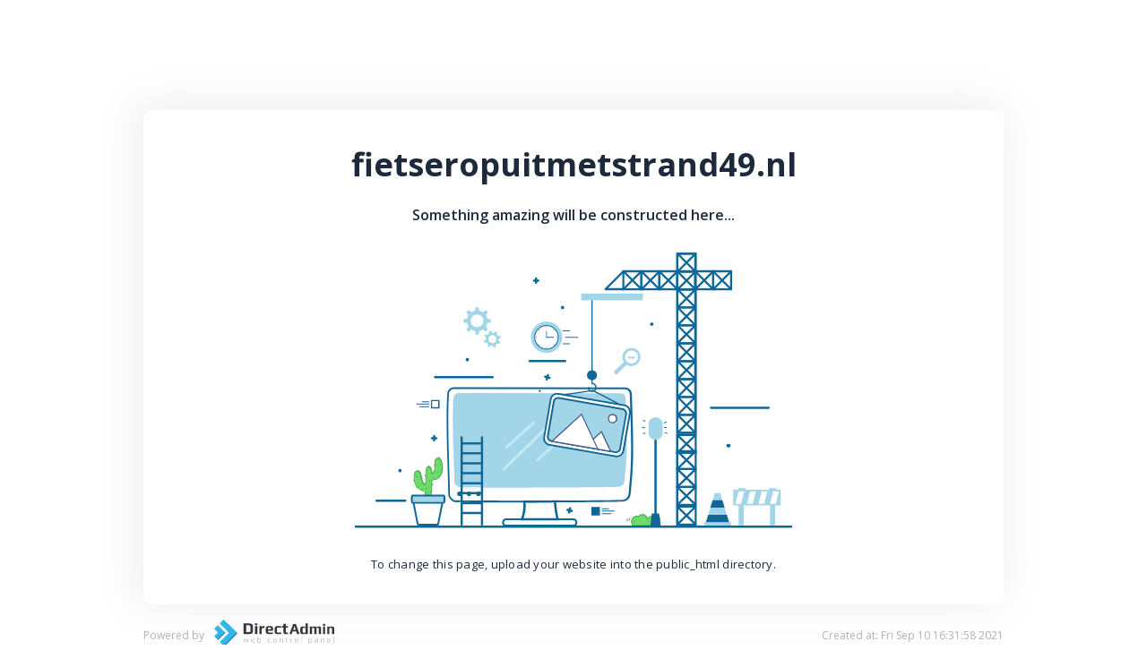

--- FILE ---
content_type: text/html
request_url: http://fietseropuitmetstrand49.nl/
body_size: 16321
content:
<!doctype html>
<html class="no-js" lang="">

<head>
    <meta charset="utf-8">
    <meta http-equiv="x-ua-compatible" content="ie=edge">
    <title>fietseropuitmetstrand49.nl</title>
    <meta name="description" content="">
    <meta name="viewport" content="width=device-width, initial-scale=1">

    <link href="https://fonts.googleapis.com/css2?family=Open+Sans:wght@400;600;700&display=swap" rel="stylesheet">
    
    <link rel="shortcut icon" href="[data-uri]" />

    <style>
        * {
            box-sizing: border-box;
            margin: 0;
        }
        html {
            font-size: 10px;
            font-family: 'Open Sans', sans-serif;
            color: #1d2a3b;
        }
        .container {
            max-width: 960px;
            margin: 0 auto;
        }
        .container.card {
            margin-top: 12.3rem;
            background-color: #ffffff;
            border-radius: 10px;
            box-shadow: -5px -4px 47px 3px rgba(198, 198, 198, 0.3);
            text-align: center;
            padding: 3.6rem;
            /* padding-bottom: 3.6rem; */
        }
        .title-main {
            font-size: 3.6rem;
            font-weight: 700;
            margin-top: 0;
            margin-bottom: 2.1rem;
        }
        .main-image svg {
            max-width: 61rem;
            margin-bottom: 2rem;
        }

        .subheading{
            font-size: 1.6rem;
            font-weight: 600;
            margin-bottom: 3rem;
        }

        .card .text {
            font-size: 13px;
            letter-spacing: 0.26px;

        }
        footer {
            color: #b1b1b1;
            font-size: 12px;
            display: flex;
            justify-content: space-between;
            align-items: center;
            padding-top: 1.7rem;
        }
        footer .logo svg {
            width: 145px;
            padding-left: 11px;
        }
        footer .left-side {
            display: flex;
            align-items: center;
        }
        /* Medias */
        @media screen and (max-width: 1024px){
            .container {max-width: 90%;}
        @media screen and (max-width: 768px){
            html {font-size: 7px;}
            .container {
                max-width: 90%;}
            .container.card {margin-top: 6rem;}
            .card .text { font-size: 1.6rem;}
        } 
        @media screen and (max-width: 480px){
            html {font-size: 5.7px;}
            .container {max-width: 95%;}
            .title-main {font-size: 6.6vw;}
            /* .container.card {margin-top: 2rem;} */
            .subheading{font-size: 13px;}
            .card .text { font-size: 12px;}
            footer {flex-direction: column;}
        } 
        }
    </style>

</head>

<body>
    <section id="default-card" class="default-card">
        <div class="container card">
            <h1 class="title-main">fietseropuitmetstrand49.nl</h1>
            <p class="subheading">Something amazing will be constructed here...</p>
            <div class="main-image">
                <svg version="1.1" xmlns="http://www.w3.org/2000/svg" xmlns:xlink="http://www.w3.org/1999/xlink" x="0px"
                    y="0px" viewBox=" 0 90 500 260"  xml:space="preserve">
                    <style type="text/css">
                        .st0 {
                            fill: #FFFFFF;
                        }

                        .st1 {
                            fill: #6CDD6C;
                        }

                        .st2 {
                            fill: #50AA50;
                        }

                        .st3 {
                            fill: #106797;
                        }

                        .st4 {
                            fill-rule: evenodd;
                            clip-rule: evenodd;
                            fill: #A3D5E9;
                        }

                        .st5 {
                            fill-rule: evenodd;
                            clip-rule: evenodd;
                            fill: #106797;
                        }

                        .st6 {
                            fill: #A3D5E9;
                        }

                        .st7 {
                            fill: #405B91;
                        }

                        .st8 {
                            fill: #B6D0FB;
                        }

                        .st9 {
                            fill: #8AB436;
                        }

                        .st10 {
                            fill: #C1E9F4;
                        }

                        .st11 {
                            fill: #415B91;
                        }
                    </style>
                    <g id="BACKGROUND">
                        <rect class="st0" width="500" height="500" />
                    </g>
                    <g id="OBJECTS">
                        <g>
                            <g>
                                <g>
                                    <g>
                                        <path class="st1" d="M317.7,334.6c-0.5-1.6-1.8-3.1-3.5-3.6s-4,0.3-4.5,1.9c-1.6-1.2-4.1-0.3-5.4,1.2c-2.1,2.4-0.5,6.4-0.1,6.6
                                                        c0.4,0.3,1.4,0.2,1.4,0.2l15.7-0.1c0,0,2.9-0.2,4.2-0.7c2.7-1,4.5-5.1,2.8-7.2c-1.2-1.4-3.5-1.7-5.4-1.2
                                                        C320.9,332.4,319.1,333.4,317.7,334.6" />
                                    </g>
                                    <g>
                                        <path class="st2"
                                            d="M305.3,341.5c-0.4,0-1.1,0-1.5-0.3c-0.6-0.5-2.2-4.7,0-7.3c0.9-1.1,2.3-1.8,3.7-2c0.7-0.1,1.3,0,1.9,0.3
                                                        c0.3-0.5,0.9-1,1.5-1.3c1-0.5,2.3-0.6,3.4-0.3c1.6,0.5,2.9,1.6,3.6,3.2c1.5-1.1,3.2-2,4.8-2.4c1.9-0.5,4.5-0.3,5.9,1.4
                                                        c0.8,1,1,2.4,0.5,4c-0.6,1.8-2,3.4-3.5,4c-1.4,0.5-4.2,0.7-4.4,0.7l-15.7,0.1C305.4,341.5,305.4,341.5,305.3,341.5z
                                                         M307.9,332.8c-0.1,0-0.2,0-0.3,0c-1,0.1-2.2,0.7-3,1.6c-1.8,2.1-0.5,5.7-0.2,6c0.1,0,0.6,0.1,1,0.1l15.7-0.1
                                                        c0,0,2.8-0.2,4-0.6c1.2-0.4,2.4-1.8,2.9-3.3c0.4-1.3,0.3-2.4-0.3-3.2c-1.1-1.3-3.3-1.5-4.8-1c-1.6,0.5-3.4,1.4-5,2.7
                                                        c-0.1,0.1-0.3,0.1-0.5,0.1c-0.2,0-0.3-0.2-0.4-0.3c-0.6-1.6-1.7-2.9-3.2-3.3c-0.8-0.2-1.8-0.2-2.6,0.2
                                                        c-0.7,0.3-1.1,0.8-1.3,1.3c-0.1,0.1-0.2,0.3-0.3,0.3c-0.2,0-0.3,0-0.5-0.1C308.9,332.9,308.4,332.8,307.9,332.8z" />
                                    </g>
                                </g>
                                <g>
                                    <g>
                                        <g>
                                            <path class="st2" d="M301.1,334.1c-0.4,0.8-0.6,1.6-0.5,2.5c0.1,0.4,0.8,0.4,0.8,0c-0.1-0.8,0-1.5,0.4-2.2
                                                            C302,334,301.4,333.7,301.1,334.1L301.1,334.1z" />
                                        </g>
                                    </g>
                                </g>
                                <g>
                                    <g>
                                        <g>
                                            <path class="st2" d="M298.9,334.6c-0.2,0.8-0.3,1.6-0.1,2.4c0.1,0.4,0.9,0.3,0.8-0.2c-0.2-0.7-0.1-1.3,0.1-2
                                                            C299.8,334.4,299,334.2,298.9,334.6L298.9,334.6z" />
                                        </g>
                                    </g>
                                </g>
                                <g>
                                    <g>
                                        <g>
                                            <path class="st2"
                                                d="M303.2,333.2c0.5,0,0.5-0.7,0-0.7C302.7,332.5,302.7,333.2,303.2,333.2L303.2,333.2z" />
                                        </g>
                                    </g>
                                </g>
                                <g>
                                    <g>
                                        <g>
                                            <path class="st2" d="M305.4,336.6c0,0.2,0,0.4,0,0.6c0,0.5,0.8,0.5,0.8,0c0-0.2,0-0.4,0-0.6
                                                            C306.2,336.2,305.4,336.2,305.4,336.6L305.4,336.6z" />
                                        </g>
                                    </g>
                                </g>
                                <g>
                                    <g>
                                        <g>
                                            <path class="st2" d="M318.6,337.7c0,0.1,0,0.2,0,0.3c0,0.5,0.8,0.5,0.8,0c0-0.1,0-0.2,0-0.3
                                                            C319.4,337.2,318.6,337.2,318.6,337.7L318.6,337.7z" />
                                        </g>
                                    </g>
                                </g>
                                <g>
                                    <g>
                                        <g>
                                            <path class="st2" d="M317.1,336.9c0.1,0.1,0.1,0.1,0.2,0.2c0.4,0.3,0.9-0.2,0.5-0.5c-0.1-0.1-0.1-0.1-0.2-0.2
                                                            C317.3,336,316.8,336.5,317.1,336.9L317.1,336.9z" />
                                        </g>
                                    </g>
                                </g>
                            </g>
                            <g>
                                <path class="st3" d="M96.1,319.2H69.8c-0.6,0-1-0.5-1-1c0-0.6,0.5-1,1-1h26.3c0.6,0,1,0.5,1,1C97.2,318.8,96.7,319.2,96.1,319.2z
                                                " />
                            </g>
                            <g>
                                <g>
                                    <path class="st0" d="M328,227.9h-0.8c0-0.6-0.5-1.1-1.1-1.1s-1.1,0.5-1.1,1.1h-0.8c0-1,0.8-1.9,1.9-1.9
                                                    C327.1,226,328,226.9,328,227.9z" />
                                </g>
                            </g>
                            <g>
                                <g>
                                    <path class="st0" d="M330.6,184.1h-0.8c0-0.6-0.5-1.1-1.1-1.1c-0.6,0-1.1,0.5-1.1,1.1h-0.8c0-1,0.8-1.9,1.9-1.9
                                                    C329.8,182.2,330.6,183.1,330.6,184.1z" />
                                </g>
                            </g>
                            <g>
                                <g>
                                    <g>
                                        <path class="st3"
                                            d="M237,336.3h-35.8l0.6-1.4c2.3-5.6,2.6-10.3,2.2-15.8L204,318l30.2-0.1l0,1c0,3.5,1,11.5,2.4,16L237,336.3z
                                                         M204.3,334.2h29.9c-1.2-4.4-1.9-10.6-2.1-14.3l-25.9,0.1C206.5,324.9,206.2,329.2,204.3,334.2z" />
                                    </g>
                                </g>
                            </g>
                            <g>
                                <g>
                                    <g>
                                        <path class="st3" d="M191,319.9c-27.2,0-49.2-0.1-50.1-0.5c-2.3-0.8-5.4-4.1-5.4-6.3c-0.1-5-0.3-11.7-0.5-19.5
                                                        c-0.7-23.5-1.8-55.8-0.4-73.6c0.2-3.3,2.9-5.8,6.1-5.8c0,0,0.1,0,0.1,0l156.6,0.2c3.3,0.1,6,2.7,6,6.1
                                                        c0.1,5.2,0.3,10.5,0.5,15.9c0.7,22.6,1.5,46-1,68.1c-0.1,0.9-0.1,1.8-0.2,2.8c-0.2,4.6-0.5,10.4-6.4,11.6
                                                        C293.2,319.5,235.2,319.9,191,319.9z M140.6,215.9c-2.4,0-4.3,1.8-4.5,4.2c-1.3,17.8-0.3,49.9,0.4,73.4
                                                        c0.2,7.8,0.5,14.6,0.5,19.5c0,1.4,2.4,4.1,4.3,4.8c3.3,0.7,150.6,0.2,154.4-0.5c4.7-0.9,4.9-5.6,5.1-10c0-1,0.1-2,0.2-2.9
                                                        c2.5-22,1.7-45.3,1-67.8c-0.2-5.4-0.3-10.7-0.5-15.9c-0.1-2.5-2-4.4-4.4-4.5L140.6,215.9C140.6,215.9,140.6,215.9,140.6,215.9z
                                                        " />
                                    </g>
                                </g>
                            </g>
                            <g>
                                <g>
                                    <path class="st4"
                                        d="M292.9,219.8l-147.6-0.2c-2.7,0-4.9,1.8-5.1,4.2c-1.7,19.8,0.6,61,0.9,77.6c0,1.6,2.7,4,4.6,4.6
                                                    c2.2,0.7,142.5,0.2,145.9-0.4c6.2-1.1,5.1-7.4,5.6-11.4c2.9-22.8,1.1-47.6,0.5-69.9C297.8,221.8,295.6,219.9,292.9,219.8z" />
                                </g>
                            </g>
                            <g>
                                <g>
                                    <g>
                                        <path class="st3" d="M249.8,342h-61.4c-2.4,0-3.7-1.9-3.7-3.8c0-1.9,1.3-3.8,3.7-3.8h61.4c2.4,0,3.7,1.9,3.7,3.8
                                                        C253.6,340,252.3,342,249.8,342z M188.4,336c-1.6,0-2,1.3-2,2.1c0,0.8,0.4,2.1,2,2.1h61.4c1.6,0,2-1.3,2-2.1
                                                        c0-0.8-0.4-2.1-2-2.1H188.4z" />
                                    </g>
                                </g>
                            </g>
                            <g>
                                <g>
                                    <g>
                                        <g>
                                            <g>
                                                <path class="st5" d="M145.7,312C145.3,312,145.3,312,145.7,312" />
                                            </g>
                                        </g>
                                    </g>
                                    <g>
                                        <g>
                                            <g>
                                                <g>
                                                    <path class="st3"
                                                        d="M145.7,314.1c2.8,0,2.8-4.3,0-4.3C142.9,309.8,142.9,314.1,145.7,314.1L145.7,314.1z" />
                                                </g>
                                            </g>
                                        </g>
                                    </g>
                                </g>
                                <g>
                                    <g>
                                        <g>
                                            <g>
                                                <path class="st5" d="M154.3,312C154,312,154,312,154.3,312" />
                                            </g>
                                        </g>
                                    </g>
                                    <g>
                                        <g>
                                            <g>
                                                <g>
                                                    <path class="st3"
                                                        d="M154.3,314.1c2.8,0,2.8-4.3,0-4.3C151.6,309.8,151.6,314.1,154.3,314.1L154.3,314.1z" />
                                                </g>
                                            </g>
                                        </g>
                                    </g>
                                </g>
                                <g>
                                    <g>
                                        <g>
                                            <g>
                                                <path class="st5" d="M163,312C162.6,312,162.6,312,163,312" />
                                            </g>
                                        </g>
                                    </g>
                                    <g>
                                        <g>
                                            <g>
                                                <g>
                                                    <path class="st3"
                                                        d="M163,314.1c2.8,0,2.8-4.3,0-4.3C160.2,309.8,160.2,314.1,163,314.1L163,314.1z" />
                                                </g>
                                            </g>
                                        </g>
                                    </g>
                                </g>
                            </g>
                            <g>
                                <g>
                                    <g>
                                        <g>
                                            <path class="st5" d="M219.1,217.6C219,217.6,219,217.6,219.1,217.6" />
                                        </g>
                                    </g>
                                </g>
                                <g>
                                    <g>
                                        <g>
                                            <g>
                                                <path class="st3"
                                                    d="M219.1,218.6c1.3,0,1.3-2,0-2C217.8,216.6,217.8,218.6,219.1,218.6L219.1,218.6z" />
                                            </g>
                                        </g>
                                    </g>
                                </g>
                            </g>
                            <g>
                                <g>
                                    <polygon class="st6"
                                        points="392.3,337.9 371.2,337.9 379.3,311.2 384.2,311.2 				" />
                                </g>
                                <g>
                                    <rect x="369.4" y="337.9" class="st6" width="24.7" height="3.1" />
                                </g>
                                <g>
                                    <polygon class="st3"
                                        points="373.2,331.2 371.2,337.9 392.3,337.9 390.3,331.2 				" />
                                </g>
                                <g>
                                    <polygon class="st3"
                                        points="375.2,324.5 388.2,324.5 386.2,317.8 377.3,317.8 				" />
                                </g>
                            </g>
                            <g id="XMLID_11_">
                                <g id="XMLID_493_">
                                    <path class="st6"
                                        d="M401,340.8h4.7v-18.2h24.1v18.2h4.7v-18.2h5v-14.5h-4v-1.3h-6.8v1.3h-21.4v-1.3h-6.8v1.3h-4.4v14.5h4.9
                                                    V340.8z M437.9,309.6L437.9,309.6l-2.9,11.5h-5.2l2.9-11.5H437.9z M424.4,321.1h-5.2l2.9-11.5h5.2L424.4,321.1z M413.9,321.1
                                                    h-5.2l2.9-11.5h5.2L413.9,321.1z M401,309.6h5.2l-2.9,11.5h-5.2L401,309.6z" />
                                </g>
                            </g>
                            <g>
                                <g>
                                    <g>
                                        <path class="st6" d="M170,163.1l1.4-1.4c0.3-0.3,0.3-0.7,0-1l-1.2-1.2c-0.3-0.3-0.4-0.8-0.2-1.2l1-2.4c0.1-0.4,0.5-0.7,0.9-0.7
                                                        h1.7c0.4,0,0.7-0.3,0.7-0.7v-2c0-0.4-0.3-0.7-0.7-0.7H172c-0.4,0-0.8-0.3-0.9-0.7l-1-2.4c-0.2-0.4-0.1-0.9,0.2-1.2l1.2-1.2
                                                        c0.3-0.3,0.3-0.7,0-1l-1.4-1.4c-0.3-0.3-0.7-0.3-1,0l-1.2,1.2c-0.3,0.3-0.8,0.4-1.2,0.2l-2.4-1c-0.4-0.1-0.7-0.5-0.7-0.9v-1.7
                                                        c0-0.4-0.3-0.7-0.7-0.7h-2c-0.4,0-0.7,0.3-0.7,0.7v1.7c0,0.4-0.3,0.8-0.7,0.9l-2.4,1c-0.4,0.2-0.9,0.1-1.2-0.2l-1.2-1.2
                                                        c-0.3-0.3-0.7-0.3-1,0l-1.4,1.4c-0.3,0.3-0.3,0.7,0,1l1.2,1.2c0.3,0.3,0.4,0.8,0.2,1.2l-1,2.4c-0.1,0.4-0.5,0.7-0.9,0.7h-1.7
                                                        c-0.4,0-0.7,0.3-0.7,0.7v2c0,0.4,0.3,0.7,0.7,0.7h1.7c0.4,0,0.8,0.3,0.9,0.7l1,2.4c0.2,0.4,0.1,0.9-0.2,1.2l-1.2,1.2
                                                        c-0.3,0.3-0.3,0.7,0,1l1.4,1.4c0.3,0.3,0.7,0.3,1,0l1.2-1.2c0.3-0.3,0.8-0.4,1.2-0.2l2.4,1c0.4,0.1,0.7,0.5,0.7,0.9v1.7
                                                        c0,0.4,0.3,0.7,0.7,0.7h2c0.4,0,0.7-0.3,0.7-0.7v-1.7c0-0.4,0.3-0.8,0.7-0.9l2.4-1c0.4-0.2,0.9-0.1,1.2,0.2l1.2,1.2
                                                        C169.3,163.3,169.8,163.3,170,163.1z M161.8,159.2c-3.2,0-5.8-2.6-5.8-5.8c0-3.2,2.6-5.8,5.8-5.8c3.2,0,5.8,2.6,5.8,5.8
                                                        C167.6,156.6,165,159.2,161.8,159.2z" />
                                    </g>
                                </g>
                                <g>
                                    <g>
                                        <path class="st6" d="M183.5,168.6l-0.4-1.2c-0.1-0.2-0.3-0.4-0.6-0.3l-1,0.3c-0.2,0.1-0.5,0-0.7-0.3l-1-1.3
                                                        c-0.2-0.2-0.2-0.5-0.1-0.7l0.5-0.9c0.1-0.2,0-0.5-0.2-0.6L179,163c-0.2-0.1-0.5,0-0.6,0.2l-0.5,0.9c-0.1,0.2-0.4,0.4-0.7,0.3
                                                        l-1.6-0.2c-0.2,0-0.5-0.2-0.6-0.4l-0.3-1c-0.1-0.2-0.3-0.4-0.6-0.3l-1.2,0.4c-0.2,0.1-0.4,0.3-0.3,0.6l0.3,1
                                                        c0.1,0.2,0,0.5-0.3,0.7l-1.3,1c-0.2,0.2-0.5,0.2-0.7,0.1l-0.9-0.5c-0.2-0.1-0.5,0-0.6,0.2l-0.6,1.1c-0.1,0.2,0,0.5,0.2,0.6
                                                        l0.9,0.5c0.2,0.1,0.4,0.4,0.3,0.7l-0.2,1.6c0,0.2-0.2,0.5-0.4,0.6l-1,0.3c-0.2,0.1-0.4,0.3-0.3,0.6l0.4,1.2
                                                        c0.1,0.2,0.3,0.4,0.6,0.3l1-0.3c0.2-0.1,0.5,0,0.7,0.2l1,1.3c0.2,0.2,0.2,0.5,0.1,0.7l-0.5,0.9c-0.1,0.2,0,0.5,0.2,0.6l1.1,0.6
                                                        c0.2,0.1,0.5,0,0.6-0.2l0.5-0.9c0.1-0.2,0.4-0.4,0.7-0.3l1.6,0.2c0.3,0,0.5,0.2,0.6,0.4l0.3,1c0.1,0.2,0.3,0.4,0.6,0.3l1.2-0.4
                                                        c0.2-0.1,0.4-0.3,0.3-0.6l-0.3-1c-0.1-0.2,0-0.5,0.2-0.7l1.3-1c0.2-0.2,0.5-0.2,0.7-0.1l0.9,0.5c0.2,0.1,0.5,0,0.6-0.2l0.6-1.1
                                                        c0.1-0.2,0-0.5-0.2-0.6l-0.9-0.5c-0.2-0.1-0.4-0.4-0.3-0.7l0.2-1.6c0-0.2,0.2-0.5,0.4-0.6l1-0.3
                                                        C183.4,169,183.6,168.8,183.5,168.6z M179,171.9c-0.9,1.8-3.1,2.4-4.9,1.5c-1.8-0.9-2.4-3.1-1.5-4.9c0.9-1.8,3.1-2.4,4.9-1.5
                                                        C179.3,168,179.9,170.2,179,171.9z" />
                                    </g>
                                </g>
                            </g>
                            <g>
                                <path class="st3" d="M242.4,191.3h-32.6c-0.6,0-1-0.5-1-1c0-0.6,0.5-1,1-1h32.6c0.6,0,1,0.5,1,1
                                                C243.4,190.9,243,191.3,242.4,191.3z" />
                            </g>
                            <g>
                                <path class="st3" d="M176,206.1h-52.7c-0.6,0-1-0.5-1-1c0-0.6,0.5-1,1-1H176c0.6,0,1,0.5,1,1C177.1,205.7,176.6,206.1,176,206.1z
                                                " />
                            </g>
                            <g>
                                <path class="st3" d="M428.5,234.2h-52.7c-0.6,0-1-0.5-1-1c0-0.6,0.5-1,1-1h52.7c0.6,0,1,0.5,1,1
                                                C429.5,233.7,429.1,234.2,428.5,234.2z" />
                            </g>
                            <g>
                                <path class="st3"
                                    d="M449.2,343H50.8c-0.6,0-1-0.5-1-1c0-0.6,0.5-1,1-1h398.4c0.6,0,1,0.5,1,1C450.2,342.5,449.8,343,449.2,343z" />
                            </g>
                            <g>
                                <g>
                                    <g>
                                        <path class="st6"
                                            d="M303.1,178.3c-2.2,0-4.3,0.9-5.9,2.4c-2.7,2.7-3.2,6.9-1.3,10.1l0.1,0.2l-8.5,8.5c0,0-0.4,0.4-0.4,1
                                                        c0,0.4,0.2,0.9,0.6,1.3c0.5,0.5,0.9,0.7,1.4,0.7c0.6,0,1-0.3,1-0.3l8.4-8.5l0.2,0.1c1.3,0.8,2.7,1.1,4.2,1.1
                                                        c2.2,0,4.3-0.9,5.9-2.4c3.3-3.3,3.3-8.6,0-11.8C307.4,179.2,305.3,178.3,303.1,178.3z M303.1,192.5c-3.2,0-5.9-2.6-5.9-5.9
                                                        c0-3.2,2.6-5.9,5.9-5.9l0,0c3.2,0,5.9,2.6,5.9,5.9C308.9,189.9,306.3,192.5,303.1,192.5z" />
                                    </g>
                                </g>
                                <g>
                                    <g>
                                        <path class="st6" d="M300,187.9h6.1v-1.6H300V187.9z" />
                                    </g>
                                </g>
                            </g>
                            <g>
                                <g>
                                    <path class="st3" d="M147.7,341.1c-0.6,0-1-0.5-1-1v-79.9c0-0.6,0.5-1,1-1c0.6,0,1,0.5,1,1V340
                                                    C148.8,340.6,148.3,341.1,147.7,341.1z" />
                                </g>
                                <g>
                                    <path class="st3" d="M166.3,341.1c-0.6,0-1-0.5-1-1v-79.9c0-0.6,0.5-1,1-1c0.6,0,1,0.5,1,1V340
                                                    C167.3,340.6,166.9,341.1,166.3,341.1z" />
                                </g>
                                <g>
                                    <path class="st3"
                                        d="M166.3,266.7h-18.6c-0.6,0-1-0.5-1-1s0.5-1,1-1h18.6c0.6,0,1,0.5,1,1S166.9,266.7,166.3,266.7z" />
                                </g>
                                <g>
                                    <path class="st3" d="M166.3,275.8h-18.6c-0.6,0-1-0.5-1-1c0-0.6,0.5-1,1-1h18.6c0.6,0,1,0.5,1,1
                                                    C167.3,275.3,166.9,275.8,166.3,275.8z" />
                                </g>
                                <g>
                                    <path class="st3" d="M166.3,284.9h-18.6c-0.6,0-1-0.5-1-1c0-0.6,0.5-1,1-1h18.6c0.6,0,1,0.5,1,1
                                                    C167.3,284.4,166.9,284.9,166.3,284.9z" />
                                </g>
                                <g>
                                    <path class="st3" d="M166.3,294h-18.6c-0.6,0-1-0.5-1-1c0-0.6,0.5-1,1-1h18.6c0.6,0,1,0.5,1,1C167.3,293.6,166.9,294,166.3,294z
                                                    " />
                                </g>
                                <g>
                                    <path class="st3" d="M166.3,303.2h-18.6c-0.6,0-1-0.5-1-1c0-0.6,0.5-1,1-1h18.6c0.6,0,1,0.5,1,1
                                                    C167.3,302.7,166.9,303.2,166.3,303.2z" />
                                </g>
                                <g>
                                    <path class="st3" d="M166.3,312.3h-18.6c-0.6,0-1-0.5-1-1c0-0.6,0.5-1,1-1h18.6c0.6,0,1,0.5,1,1
                                                    C167.3,311.8,166.9,312.3,166.3,312.3z" />
                                </g>
                                <g>
                                    <path class="st3" d="M166.3,321.4h-18.6c-0.6,0-1-0.5-1-1c0-0.6,0.5-1,1-1h18.6c0.6,0,1,0.5,1,1
                                                    C167.3,320.9,166.9,321.4,166.3,321.4z" />
                                </g>
                                <g>
                                    <path class="st3" d="M166.3,330.5h-18.6c-0.6,0-1-0.5-1-1c0-0.6,0.5-1,1-1h18.6c0.6,0,1,0.5,1,1
                                                    C167.3,330.1,166.9,330.5,166.3,330.5z" />
                                </g>
                            </g>
                            <g>
                                <g>
                                    <path class="st3"
                                        d="M122.5,264c-0.6,0-1-0.5-1-1v-4c0-0.6,0.5-1,1-1c0.6,0,1,0.5,1,1v4C123.5,263.6,123,264,122.5,264z" />
                                </g>
                                <g>
                                    <path class="st3"
                                        d="M124.5,262h-4c-0.6,0-1-0.5-1-1s0.5-1,1-1h4c0.6,0,1,0.5,1,1S125.1,262,124.5,262z" />
                                </g>
                            </g>
                            <g>
                                <g>
                                    <path class="st3" d="M215.7,119.6c-0.6,0-1-0.5-1-1v-4c0-0.6,0.5-1,1-1c0.6,0,1,0.5,1,1v4C216.8,119.1,216.3,119.6,215.7,119.6z
                                                    " />
                                </g>
                                <g>
                                    <path class="st3"
                                        d="M217.8,117.6h-4c-0.6,0-1-0.5-1-1s0.5-1,1-1h4c0.6,0,1,0.5,1,1S218.3,117.6,217.8,117.6z" />
                                </g>
                            </g>
                            <g>
                                <g>
                                    <path class="st3" d="M248.4,328.7c-0.1,0-0.2,0-0.3,0l-3.9-1.1c-0.6-0.2-0.9-0.7-0.7-1.3c0.2-0.6,0.7-0.9,1.3-0.7l3.9,1.1
                                                    c0.6,0.2,0.9,0.7,0.7,1.3C249.3,328.4,248.9,328.7,248.4,328.7z" />
                                </g>
                                <g>
                                    <path class="st3"
                                        d="M245.9,330c-0.1,0-0.2,0-0.3,0c-0.6-0.2-0.9-0.7-0.7-1.3l1.1-3.9c0.2-0.6,0.7-0.9,1.3-0.7
                                                    c0.6,0.2,0.9,0.7,0.7,1.3l-1.1,3.9C246.8,329.8,246.4,330,245.9,330z" />
                                </g>
                            </g>
                            <g>
                                <g>
                                    <path class="st3" d="M228,206.7c-0.1,0-0.2,0-0.3,0l-3.9-1.1c-0.6-0.2-0.9-0.7-0.7-1.3c0.2-0.6,0.7-0.9,1.3-0.7l3.9,1.1
                                                    c0.6,0.2,0.9,0.7,0.7,1.3C228.9,206.4,228.5,206.7,228,206.7z" />
                                </g>
                                <g>
                                    <path class="st3"
                                        d="M225.5,208.1c-0.1,0-0.2,0-0.3,0c-0.6-0.2-0.9-0.7-0.7-1.3l1.1-3.9c0.2-0.6,0.7-0.9,1.3-0.7
                                                    c0.6,0.2,0.9,0.7,0.7,1.3l-1.1,3.9C226.4,207.8,226,208.1,225.5,208.1z" />
                                </g>
                            </g>
                            <g>
                                <g>
                                    <g>
                                        <circle class="st6" cx="225.3" cy="168.5" r="14.4" />
                                    </g>
                                </g>
                                <g>
                                    <g>
                                        <g>
                                            <circle class="st0" cx="225.3" cy="168.5" r="10.8" />
                                        </g>
                                    </g>
                                    <g>
                                        <g>
                                            <g>
                                                <path class="st3"
                                                    d="M225.3,179.7c-6.2,0-11.2-5-11.2-11.2s5-11.2,11.2-11.2s11.2,5,11.2,11.2S231.5,179.7,225.3,179.7z
                                                                 M225.3,158.1c-5.7,0-10.4,4.7-10.4,10.4s4.7,10.4,10.4,10.4c5.7,0,10.4-4.7,10.4-10.4S231,158.1,225.3,158.1z" />
                                            </g>
                                        </g>
                                    </g>
                                </g>
                                <g>
                                    <g>
                                        <g>
                                            <path class="st3" d="M225.3,168.9c-0.2,0-0.4-0.2-0.4-0.4V163c0-0.2,0.2-0.4,0.4-0.4c0.2,0,0.4,0.2,0.4,0.4v5.5
                                                            C225.7,168.7,225.5,168.9,225.3,168.9z" />
                                        </g>
                                    </g>
                                    <g>
                                        <g>
                                            <path class="st3" d="M231.7,168.9h-6.4c-0.2,0-0.4-0.2-0.4-0.4c0-0.2,0.2-0.4,0.4-0.4h6.4c0.2,0,0.4,0.2,0.4,0.4
                                                            C232.2,168.7,232,168.9,231.7,168.9z" />
                                        </g>
                                    </g>
                                </g>
                                <g>
                                    <g>
                                        <g>
                                            <circle class="st7" cx="225.3" cy="158.9" r="0.4" />
                                        </g>
                                    </g>
                                    <g>
                                        <g>
                                            <ellipse transform="matrix(0.7071 -0.7071 0.7071 0.7071 -46.3674 211.4673)"
                                                class="st7" cx="232.1" cy="161.7" rx="0.4" ry="0.4" />
                                        </g>
                                    </g>
                                    <g>
                                        <g>
                                            <circle class="st7" cx="234.9" cy="168.5" r="0.4" />
                                        </g>
                                    </g>
                                    <g>
                                        <g>
                                            <ellipse transform="matrix(0.7072 -0.707 0.707 0.7072 -55.9446 215.4091)"
                                                class="st7" cx="232.1" cy="175.2" rx="0.4" ry="0.4" />
                                        </g>
                                    </g>
                                    <g>
                                        <g>
                                            <circle class="st7" cx="225.3" cy="178" r="0.4" />
                                        </g>
                                    </g>
                                    <g>
                                        <g>
                                            <ellipse transform="matrix(0.707 -0.7072 0.7072 0.707 -59.9044 205.8822)"
                                                class="st7" cx="218.5" cy="175.2" rx="0.4" ry="0.4" />
                                        </g>
                                    </g>
                                    <g>
                                        <g>
                                            <circle class="st7" cx="215.7" cy="168.5" r="0.4" />
                                        </g>
                                    </g>
                                    <g>
                                        <g>
                                            <ellipse transform="matrix(0.7071 -0.7071 0.7071 0.7071 -50.333 201.8934)"
                                                class="st7" cx="218.5" cy="161.7" rx="0.4" ry="0.4" />
                                        </g>
                                    </g>
                                </g>
                                <g>
                                    <g>
                                        <g>
                                            <path class="st7" d="M246.4,163h-6c-0.2,0-0.4-0.2-0.4-0.4c0-0.2,0.2-0.4,0.4-0.4h6c0.2,0,0.4,0.2,0.4,0.4
                                                            C246.8,162.8,246.6,163,246.4,163z" />
                                        </g>
                                    </g>
                                    <g>
                                        <g>
                                            <path class="st7" d="M246.4,174.8h-6c-0.2,0-0.4-0.2-0.4-0.4c0-0.2,0.2-0.4,0.4-0.4h6c0.2,0,0.4,0.2,0.4,0.4
                                                            C246.8,174.6,246.6,174.8,246.4,174.8z" />
                                        </g>
                                    </g>
                                    <g>
                                        <g>
                                            <path class="st7" d="M253.9,168.9h-11.3c-0.2,0-0.4-0.2-0.4-0.4c0-0.2,0.2-0.4,0.4-0.4h11.3c0.2,0,0.4,0.2,0.4,0.4
                                                            C254.3,168.7,254.1,168.9,253.9,168.9z" />
                                        </g>
                                    </g>
                                </g>
                            </g>
                            <g>
                                <g>
                                    <rect x="266.9" y="324.5" class="st3" width="6.7" height="6.7" />
                                    <path class="st3"
                                        d="M274.1,331.7h-7.7V324h7.7V331.7z M267.5,330.7h5.6V325h-5.6V330.7z" />
                                </g>
                                <g>
                                    <g>
                                        <g>
                                            <path class="st3"
                                                d="M282.1,326h-6c-0.2,0-0.4-0.2-0.4-0.4s0.2-0.4,0.4-0.4h6c0.2,0,0.4,0.2,0.4,0.4S282.3,326,282.1,326z" />
                                        </g>
                                    </g>
                                    <g>
                                        <g>
                                            <path class="st3" d="M284.4,330.6h-8.2c-0.3,0-0.6-0.2-0.6-0.4c0-0.2,0.3-0.4,0.6-0.4h8.2c0.3,0,0.6,0.2,0.6,0.4
                                                            C284.9,330.4,284.7,330.6,284.4,330.6z" />
                                        </g>
                                    </g>
                                    <g>
                                        <g>
                                            <path class="st3" d="M287.3,328.1H276c-0.2,0-0.4-0.2-0.4-0.4c0-0.2,0.2-0.4,0.4-0.4h11.3c0.2,0,0.4,0.2,0.4,0.4
                                                            C287.7,328,287.6,328.1,287.3,328.1z" />
                                        </g>
                                    </g>
                                </g>
                            </g>
                            <g>
                                <g>
                                    <rect x="120.2" y="226.5"
                                        transform="matrix(-1 -1.224647e-16 1.224647e-16 -1 247.1112 459.6004)"
                                        class="st0" width="6.7" height="6.7" />
                                    <path class="st3"
                                        d="M127.4,233.7h-7.7v-7.7h7.7V233.7z M120.7,232.6h5.6V227h-5.6V232.6z" />
                                </g>
                                <g>
                                    <g>
                                        <g>
                                            <path class="st3" d="M111.8,227.9h6c0.2,0,0.4-0.2,0.4-0.4c0-0.2-0.2-0.4-0.4-0.4h-6c-0.2,0-0.4,0.2-0.4,0.4
                                                            C111.3,227.7,111.5,227.9,111.8,227.9z" />
                                        </g>
                                    </g>
                                    <g>
                                        <g>
                                            <path class="st3" d="M109.5,232.5h8.2c0.3,0,0.6-0.2,0.6-0.4s-0.3-0.4-0.6-0.4h-8.2c-0.3,0-0.6,0.2-0.6,0.4
                                                            S109.2,232.5,109.5,232.5z" />
                                        </g>
                                    </g>
                                    <g>
                                        <g>
                                            <path class="st3" d="M106.5,230.1h11.3c0.2,0,0.4-0.2,0.4-0.4c0-0.2-0.2-0.4-0.4-0.4h-11.3c-0.2,0-0.4,0.2-0.4,0.4
                                                            C106.1,229.9,106.3,230.1,106.5,230.1z" />
                                        </g>
                                    </g>
                                </g>
                            </g>
                            <g>
                                <g>
                                    <rect x="324" y="251.6" class="st3" width="2.1" height="89.2" />
                                </g>
                                <g>
                                    <path class="st6" d="M325.3,262.4h-0.5c-3.4,0-6.2-2.8-6.2-6.2V248c0-3.4,2.8-6.2,6.2-6.2h0.5c3.4,0,6.2,2.8,6.2,6.2v8.2
                                                    C331.4,259.6,328.7,262.4,325.3,262.4z" />
                                </g>
                                <g>
                                    <g>
                                        <path class="st3" d="M333.4,256.4c0.7,0.1,1.5,0.2,2.2,0.4c0.5,0.1,0.7-0.7,0.2-0.7c-0.7-0.1-1.5-0.2-2.2-0.4
                                                        C333.1,255.6,332.9,256.3,333.4,256.4L333.4,256.4z" />
                                    </g>
                                </g>
                                <g>
                                    <g>
                                        <path class="st3" d="M333.3,251.6c0.6-0.1,1.1-0.1,1.7-0.1c0.5,0,0.5-0.7,0-0.8c-0.6-0.1-1.3,0-1.9,0.1
                                                        C332.6,251,332.8,251.7,333.3,251.6L333.3,251.6z" />
                                    </g>
                                </g>
                                <g>
                                    <g>
                                        <path class="st3" d="M333.1,247.3c0.6-0.2,1.1-0.4,1.7-0.7c0.5-0.2,0.3-0.9-0.2-0.8c-0.6,0.2-1.1,0.4-1.7,0.7
                                                        C332.4,246.7,332.6,247.5,333.1,247.3L333.1,247.3z" />
                                    </g>
                                </g>
                                <g>
                                    <g>
                                        <path class="st3" d="M314,257.1c0.6-0.1,1.1-0.2,1.7-0.4c0.5-0.2,0.3-0.9-0.2-0.8c-0.5,0.2-1.1,0.3-1.7,0.4
                                                        C313.3,256.4,313.5,257.2,314,257.1L314,257.1z" />
                                    </g>
                                </g>
                                <g>
                                    <g>
                                        <path class="st3" d="M313,251.6c0.7,0,1.4,0.1,2.1,0.3c0.5,0.1,0.7-0.6,0.2-0.8c-0.8-0.2-1.5-0.3-2.3-0.4
                                                        C312.5,250.8,312.5,251.6,313,251.6L313,251.6z" />
                                    </g>
                                </g>
                                <g>
                                    <g>
                                        <path class="st3" d="M313.7,245.2c0.6,0.2,1.1,0.4,1.7,0.5c0.5,0.2,0.7-0.6,0.2-0.8c-0.6-0.2-1.1-0.4-1.7-0.5
                                                        C313.4,244.3,313.2,245,313.7,245.2L313.7,245.2z" />
                                    </g>
                                </g>
                                <g>
                                    <polygon class="st3" points="320.2,342 321.6,330 328.3,330 329.9,341.8 				" />
                                </g>
                            </g>
                            <g>
                                <g>
                                    <g>
                                        <g>
                                            <path class="st1"
                                                d="M129.9,284.9c-0.3-1.9-1.6-6.8-4.6-5.2c-4.8,2.5,1,12-4.8,13.7c-0.3-3.8-1.1-6.4-2.8-6.2
                                                            c-3.5,0.3-2.6,8.5-2.7,10.4c-0.1,1.8-0.1,3.7-0.2,5.6c-4.2,0.7-3.3-10.1-5.9-11.6c-3.9-2.3-4.8,2.9-4.7,5.3
                                                            c0.2,4.1,1.3,9,5.1,11.1c1.3,0.7,3.5,1.5,5.2,1.4c0,3.3,0.1,6.5,0.7,9.6c0,0,0.1,0,0.1,0c0,0,0,0,0,0l2.3,0.1c0,0,0,0,0,0
                                                            c0,1,1.6,1,1.6,0c0-2,1.2-11.6,1.4-19.8c1.9,0.3,4.2-0.6,5.5-1.6C130.1,294.8,130.6,289.4,129.9,284.9z" />
                                        </g>
                                        <g>
                                            <path class="st2" d="M118.4,320.3c-0.2,0-0.5-0.1-0.7-0.2c-0.2-0.2-0.4-0.4-0.5-0.7l-1.7-0.1l-0.6,0l-0.1-0.4
                                                            c-0.5-2.6-0.7-5.6-0.7-9.2c-1.9,0-4-0.9-5-1.5c-4.1-2.3-5.2-7.5-5.3-11.5c-0.1-1.6,0.3-4.9,2.1-6c0.9-0.5,2-0.4,3.3,0.3
                                                            c1.2,0.7,1.7,2.9,2.2,5.5c0.7,3.5,1.4,6,3,6l0-0.9c0.1-1.5,0.1-2.9,0.2-4.4c0-0.3,0-0.7,0-1.2c-0.1-3.2-0.3-9.3,3.1-9.6
                                                            c0.5-0.1,1,0.1,1.4,0.5c0.9,0.8,1.6,2.6,1.8,5.6c2.1-1,2-3.4,1.9-6.3c-0.1-2.9-0.3-5.9,2.3-7.2c0.8-0.4,1.6-0.5,2.3-0.1
                                                            c2.1,1.1,2.8,5.2,2.9,5.7l0,0c0.6,3.5,0.8,9.8-3.9,13.2c-1.3,1-3.5,1.8-5.4,1.7c-0.1,5.4-0.7,11.2-1,15.2
                                                            c-0.2,2-0.3,3.5-0.3,4.2c0,0.5-0.2,0.8-0.6,1C118.9,320.2,118.7,320.3,118.4,320.3z M115.6,318.5l2.5,0.1l0,0.4
                                                            c0,0.2,0.1,0.3,0.1,0.3c0.1,0.1,0.3,0.1,0.4,0c0.1-0.1,0.2-0.1,0.2-0.3c0-0.7,0.1-2.2,0.3-4.2c0.4-4,0.9-10.2,1-15.6l0-0.5
                                                            l0.5,0.1c1.7,0.3,4-0.6,5.2-1.5c4.3-3.2,4.1-9.1,3.5-12.3l0,0c-0.2-1.4-1-4.3-2.4-5c-0.5-0.2-1-0.2-1.5,0.1
                                                            c-2,1.1-1.9,3.6-1.8,6.4c0.1,3,0.3,6.4-3.1,7.4l-0.5,0.2l0-0.5c-0.3-3.8-1-5.1-1.6-5.6c-0.2-0.2-0.5-0.3-0.8-0.3
                                                            c-2.6,0.2-2.4,5.9-2.3,8.7c0,0.6,0,1,0,1.3c0,1.4-0.1,2.9-0.2,4.4l-0.1,1.6l-0.3,0.1c-2.8,0.5-3.6-3.3-4.4-6.7
                                                            c-0.5-2.2-0.9-4.4-1.8-4.9c-1-0.6-1.8-0.7-2.4-0.3c-1.3,0.8-1.7,3.6-1.6,5.2c0.2,3.7,1.2,8.7,4.9,10.8c1.3,0.7,3.4,1.4,5,1.3
                                                            l0.5,0l0,0.5C115,313,115.2,315.9,115.6,318.5z" />
                                        </g>
                                    </g>
                                    <g>
                                        <g>
                                            <g>
                                                <path class="st3"
                                                    d="M125.3,341h-16.9c-0.9,0-1.6-0.6-1.8-1.5l-3.8-19.7l1.6-0.3l3.8,19.7c0,0.2,0.2,0.2,0.2,0.2h16.9
                                                                c0,0,0.2,0,0.2-0.2l3.8-19.7l1.6,0.3l-3.8,19.7C126.9,340.4,126.2,341,125.3,341z" />
                                            </g>
                                        </g>
                                    </g>
                                    <g>
                                        <g>
                                            <g>
                                                <path class="st6" d="M103,313.5h28c0.5,0,0.9,0.5,0.9,1.2v4.3c0,0.6-0.4,1.2-0.9,1.2h-28c-0.5,0-0.9-0.5-0.9-1.2v-4.3
                                                                C102.1,314,102.5,313.5,103,313.5z" />
                                            </g>
                                            <g>
                                                <path class="st7" d="M131,320.5h-28c-0.7,0-1.3-0.7-1.3-1.6v-4.3c0-0.9,0.6-1.6,1.3-1.6h28c0.7,0,1.3,0.7,1.3,1.6v4.3
                                                                C132.3,319.8,131.7,320.5,131,320.5z M103,313.9c-0.2,0-0.4,0.3-0.4,0.7v4.3c0,0.4,0.2,0.7,0.4,0.7h28c0.2,0,0.4-0.3,0.4-0.7
                                                                v-4.3c0-0.4-0.2-0.7-0.4-0.7H103z" />
                                            </g>
                                        </g>
                                        <g>
                                            <g>
                                                <path class="st8" d="M131,320.5h-28c-0.7,0-1.2-0.7-1.2-1.5v-4.3c0-0.9,0.6-1.5,1.2-1.5h28c0.7,0,1.2,0.7,1.2,1.5v4.3
                                                                C132.2,319.8,131.7,320.5,131,320.5z M103,313.8c-0.2,0-0.5,0.3-0.5,0.8v4.3c0,0.5,0.3,0.8,0.5,0.8h28c0.2,0,0.5-0.3,0.5-0.8
                                                                v-4.3c0-0.5-0.3-0.8-0.5-0.8H103z" />
                                            </g>
                                            <g>
                                                <path class="st3" d="M131,320.9h-28c-0.9,0-1.7-0.9-1.7-2v-4.3c0-1.1,0.8-2,1.7-2h28c0.9,0,1.7,0.9,1.7,2v4.3
                                                                C132.7,320,131.9,320.9,131,320.9z M103,314.3c0,0-0.1,0.2-0.1,0.4v4.3c0,0.2,0.1,0.4,0.1,0.4l28,0c0,0,0.1-0.1,0.1-0.4v-4.3
                                                                c0-0.2-0.1-0.4-0.1-0.4L103,314.3z" />
                                            </g>
                                        </g>
                                    </g>
                                </g>
                                <g>
                                    <g>
                                        <path class="st2" d="M106,296.7c0.5,0.1,0.9,0.1,1.4,0.2c0.5,0.1,0.5-0.7,0-0.8c-0.5-0.1-0.9-0.1-1.4-0.2
                                                        C105.5,295.9,105.5,296.7,106,296.7L106,296.7z" />
                                    </g>
                                </g>
                                <g>
                                    <g>
                                        <path class="st2" d="M108,290.6c0,0.2,0,0.5,0,0.7c0,0.5,0.8,0.5,0.8,0c0-0.2,0-0.5,0-0.7C108.8,290.1,108,290.1,108,290.6
                                                        L108,290.6z" />
                                    </g>
                                </g>
                                <g>
                                    <g>
                                        <path class="st2" d="M110.7,297.8c0.3-0.2,0.7-0.4,1-0.6c0.4-0.2,0-0.9-0.4-0.7c-0.3,0.2-0.7,0.4-1,0.6
                                                        C109.9,297.3,110.3,298,110.7,297.8L110.7,297.8z" />
                                    </g>
                                </g>
                                <g>
                                    <g>
                                        <path class="st2" d="M106.7,306.7c0.4-0.3,0.8-0.6,1.2-0.9c0.4-0.3,0-1-0.4-0.7c-0.4,0.3-0.8,0.6-1.2,0.9
                                                        C105.9,306.3,106.3,307,106.7,306.7L106.7,306.7z" />
                                    </g>
                                </g>
                                <g>
                                    <g>
                                        <path class="st2" d="M103.8,300c0.3,0.1,0.6,0.2,0.9,0.3c0.5,0.2,0.7-0.6,0.2-0.8c-0.3-0.1-0.6-0.2-0.9-0.3
                                                        C103.6,299.1,103.4,299.8,103.8,300L103.8,300z" />
                                    </g>
                                </g>
                                <g>
                                    <g>
                                        <path class="st2" d="M109.5,303.6c0.2,0,0.3,0.1,0.4,0.2c0.3,0.4,0.9-0.2,0.6-0.5c-0.2-0.3-0.6-0.4-1-0.5
                                                        C109,302.8,109,303.6,109.5,303.6L109.5,303.6z" />
                                    </g>
                                </g>
                                <g>
                                    <g>
                                        <path class="st2" d="M111.2,307.3c-0.1,0.5,0,1,0.2,1.5c0.2,0.5,0.9,0.1,0.7-0.4c-0.1-0.3-0.2-0.6-0.1-0.9
                                                        C112,307,111.3,306.8,111.2,307.3L111.2,307.3z" />
                                    </g>
                                </g>
                                <g>
                                    <g>
                                        <path class="st2" d="M115.2,307.4c0.2,0.1,0.5,0.1,0.7,0.2c0.5,0.1,0.7-0.6,0.2-0.8c-0.2-0.1-0.5-0.1-0.7-0.2
                                                        C115,306.6,114.8,307.3,115.2,307.4L115.2,307.4z" />
                                    </g>
                                </g>
                                <g>
                                    <g>
                                        <path class="st2" d="M117.7,299.8c0,0.4,0.1,0.8,0.5,1.1c0.4,0.3,0.9-0.2,0.6-0.5c-0.2-0.2-0.3-0.3-0.2-0.6
                                                        C118.6,299.3,117.8,299.3,117.7,299.8L117.7,299.8z" />
                                    </g>
                                </g>
                                <g>
                                    <g>
                                        <path class="st9" d="M116.7,294.2c-0.2,0.3-0.3,0.6-0.2,1c0.1,0.5,0.8,0.3,0.8-0.2c0-0.2,0-0.3,0.1-0.4
                                                        C117.7,294.2,117,293.8,116.7,294.2L116.7,294.2z" />
                                    </g>
                                </g>
                                <g>
                                    <g>
                                        <path class="st2" d="M121,296.5c0,0.2,0,0.5,0,0.7c0,0.5,0.8,0.5,0.8,0c0-0.2,0-0.5,0-0.7C121.8,296,121,296,121,296.5
                                                        L121,296.5z" />
                                    </g>
                                </g>
                                <g>
                                    <g>
                                        <path class="st2" d="M113.8,295.3c0.2,0.1,0.3,0.2,0.5,0.3c0.4,0.3,0.8-0.4,0.4-0.7c-0.2-0.1-0.3-0.2-0.5-0.3
                                                        C113.7,294.3,113.4,295,113.8,295.3L113.8,295.3z" />
                                    </g>
                                </g>
                                <g>
                                    <g>
                                        <path class="st2" d="M115.1,288.8c0.2,0.2,0.2,0.4,0.2,0.6c0,0.5,0.8,0.5,0.8,0c0-0.4-0.2-0.8-0.5-1.1
                                                        C115.3,287.9,114.8,288.5,115.1,288.8L115.1,288.8z" />
                                    </g>
                                </g>
                                <g>
                                    <g>
                                        <path class="st2"
                                            d="M117,286.5c0,0.3,0,0.7,0,1c0,0.5,0.8,0.5,0.8,0c0-0.3,0-0.7,0-1C117.8,286,117,286,117,286.5L117,286.5z" />
                                    </g>
                                </g>
                                <g>
                                    <g>
                                        <path class="st2" d="M121.8,291.1c0.1,0.1,0.2,0.2,0.3,0.4c0.3,0.4,0.9-0.2,0.5-0.6c-0.1-0.1-0.2-0.2-0.3-0.4
                                                        C122.1,290.1,121.5,290.7,121.8,291.1L121.8,291.1z" />
                                    </g>
                                </g>
                                <g>
                                    <g>
                                        <path class="st2" d="M122.6,286.4c0.3,0,0.7,0,1,0.1c0.5,0,0.5-0.7,0-0.8c-0.3,0-0.7,0-1-0.1
                                                        C122.1,285.6,122.1,286.4,122.6,286.4L122.6,286.4z" />
                                    </g>
                                </g>
                                <g>
                                    <g>
                                        <path class="st2" d="M123.7,280.2c0.2,0.2,0.5,0.5,0.7,0.7c0.4,0.4,0.9-0.2,0.5-0.5c-0.2-0.2-0.5-0.5-0.7-0.7
                                                        C123.9,279.3,123.4,279.8,123.7,280.2L123.7,280.2z" />
                                    </g>
                                </g>
                                <g>
                                    <g>
                                        <path class="st2" d="M126.7,278.2c0,0.4,0,0.8,0,1.2c0,0.5,0.8,0.5,0.8,0c0-0.4,0-0.8,0-1.2
                                                        C127.5,277.7,126.7,277.7,126.7,278.2L126.7,278.2z" />
                                    </g>
                                </g>
                                <g>
                                    <g>
                                        <path class="st2" d="M128.1,285.5c0.1-0.2,0.2-0.3,0.3-0.5c0.3-0.4-0.4-0.8-0.7-0.4c-0.1,0.2-0.2,0.3-0.3,0.5
                                                        C127.2,285.5,127.9,285.9,128.1,285.5L128.1,285.5z" />
                                    </g>
                                </g>
                                <g>
                                    <g>
                                        <path class="st2" d="M125.5,293.1c0.3-0.1,0.6-0.2,0.9-0.3c0.5-0.2,0.3-0.9-0.2-0.8c-0.3,0.1-0.6,0.2-0.9,0.3
                                                        C124.8,292.5,125,293.3,125.5,293.1L125.5,293.1z" />
                                    </g>
                                </g>
                                <g>
                                    <g>
                                        <path class="st2" d="M128.9,292c0.3-0.1,0.6-0.1,0.9-0.2c0.5-0.1,0.3-0.9-0.2-0.8c-0.3,0.1-0.6,0.1-0.9,0.2
                                                        C128.2,291.4,128.4,292.1,128.9,292L128.9,292z" />
                                    </g>
                                </g>
                                <g>
                                    <g>
                                        <path class="st2" d="M126.7,295.6c0,0.1,0,0.1,0,0.2c0,0.5,0.8,0.5,0.8,0c0-0.1,0-0.1,0-0.2
                                                        C127.5,295.1,126.7,295.1,126.7,295.6L126.7,295.6z" />
                                    </g>
                                </g>
                                <g>
                                    <g>
                                        <path class="st2" d="M120,307.6c0.2-0.1,0.3-0.2,0.5-0.3c0.4-0.3,0-1-0.4-0.7c-0.2,0.1-0.3,0.2-0.5,0.3
                                                        C119.2,307.2,119.6,307.8,120,307.6L120,307.6z" />
                                    </g>
                                </g>
                                <g>
                                    <g>
                                        <path class="st2" d="M119.6,310.4c0.3-0.3,0.6-0.5,1.1-0.6c0.5-0.1,0.3-0.9-0.2-0.8c-0.5,0.1-1,0.4-1.4,0.8
                                                        C118.7,310.2,119.2,310.8,119.6,310.4L119.6,310.4z" />
                                    </g>
                                </g>
                                <g>
                                    <g>
                                        <path class="st2" d="M116.4,310.9c0.1,0.1,0.1,0.2,0.2,0.3c0.2,0.4,0.9,0.1,0.7-0.4c-0.1-0.1-0.1-0.2-0.2-0.3
                                                        C116.8,310,116.2,310.4,116.4,310.9L116.4,310.9z" />
                                    </g>
                                </g>
                                <g>
                                    <g>
                                        <path class="st2" d="M113.4,311.7c0.4,0.2,0.9,0.3,1.3,0.2c0.5-0.1,0.3-0.8-0.2-0.8c-0.3,0.1-0.5,0-0.7-0.1
                                                        C113.4,310.8,113,311.5,113.4,311.7L113.4,311.7z" />
                                    </g>
                                </g>
                                <g>
                                    <g>
                                        <path class="st2" d="M119.8,304.3c0.5-0.1,1-0.1,1.6-0.2c0.5-0.1,0.5-0.8,0-0.8c-0.5,0.1-1,0.1-1.6,0.2
                                                        C119.4,303.6,119.4,304.4,119.8,304.3L119.8,304.3z" />
                                    </g>
                                </g>
                            </g>
                            <g>
                                <g>
                                    <g>
                                        <path class="st10" d="M189.5,270.3c8.4-7.6,16.7-15.1,25.1-22.7c1.2-1.1-0.6-3-1.8-1.8c-8.4,7.6-16.7,15.1-25.1,22.7
                                                        C186.4,269.5,188.3,271.4,189.5,270.3L189.5,270.3z" />
                                    </g>
                                </g>
                                <g>
                                    <g>
                                        <path class="st10" d="M217.9,281.8c8.4-7.6,16.7-15.1,25.1-22.7c1.2-1.1-0.6-3-1.8-1.8c-8.4,7.6-16.7,15.1-25.1,22.7
                                                        C214.8,281.1,216.7,283,217.9,281.8L217.9,281.8z" />
                                    </g>
                                </g>
                                <g>
                                    <g>
                                        <path class="st10" d="M187.1,290.4c17.5-17.1,35.1-34.2,52.6-51.3c1.2-1.2-0.6-3-1.8-1.8c-17.5,17.1-35.1,34.2-52.6,51.3
                                                        C184,289.8,185.9,291.6,187.1,290.4L187.1,290.4z" />
                                    </g>
                                </g>
                            </g>
                            <g>
                                <g>
                                    <g>
                                        <g>
                                            <g>
                                                <rect x="266.4" y="130.8" class="st3" width="1.1" height="72.4" />
                                            </g>
                                        </g>
                                        <g>
                                            <g>
                                                <circle class="st3" cx="266.9" cy="203.3" r="4.6" />
                                            </g>
                                        </g>
                                        <g>
                                            <g>
                                                <path class="st3" d="M267,218.7c-0.1,0-1.6,0-2.7-1.1c-0.7-0.7-1.1-1.7-1.1-3c0-0.3,0.3-0.6,0.6-0.6c0.3,0,0.6,0.3,0.6,0.6
                                                                c0,0.9,0.3,1.7,0.7,2.2c0.7,0.7,1.8,0.8,1.8,0.8c1.7,0,3.1-1.4,3.1-3.1c0-1.7-1.4-3.1-3.1-3.1c-0.3,0-0.6-0.3-0.6-0.6v-3.4
                                                                c0-0.3,0.3-0.6,0.6-0.6c0.3,0,0.6,0.3,0.6,0.6v2.8c2.1,0.3,3.7,2.1,3.7,4.3C271.3,216.7,269.4,218.7,267,218.7
                                                                C267,218.7,267,218.7,267,218.7z" />
                                            </g>
                                        </g>
                                    </g>
                                    <g>
                                        <g>
                                            <g>
                                                <path class="st3"
                                                    d="M242.9,221.5c-0.2,0-0.4-0.2-0.5-0.5c0-0.3,0.2-0.6,0.5-0.6l24.9-3.7c0.3,0,0.6,0.2,0.6,0.5
                                                                c0,0.3-0.2,0.6-0.5,0.6l-24.9,3.7C243,221.5,242.9,221.5,242.9,221.5z" />
                                            </g>
                                        </g>
                                        <g>
                                            <g>
                                                <path class="st3"
                                                    d="M290.6,229.8c-0.1,0-0.1,0-0.2-0.1l-22.9-11.9c-0.3-0.1-0.4-0.5-0.2-0.8c0.1-0.3,0.5-0.4,0.8-0.2
                                                                l22.9,11.9c0.3,0.1,0.4,0.5,0.2,0.8C291.1,229.7,290.9,229.8,290.6,229.8z" />
                                            </g>
                                        </g>
                                        <g>
                                            <path class="st0"
                                                d="M288.8,277.6l-61-10.6c-3.2-0.6-5.3-3.6-4.8-6.8l6.1-35.1c0.6-3.2,3.6-5.3,6.8-4.8l61,10.6
                                                            c3.2,0.6,5.3,3.6,4.8,6.8l-6.1,35.1C295,276,292,278.1,288.8,277.6z" />
                                            <path class="st3" d="M289.6,278.4c-0.4,0-0.8,0-1.2-0.1l-60.5-10.5c-1.8-0.3-3.4-1.3-4.4-2.8c-1.1-1.5-1.5-3.3-1.1-5.1l6-34.7
                                                            c0.6-3.7,4.2-6.2,7.9-5.6l60.5,10.5c1.8,0.3,3.4,1.3,4.4,2.8c1.1,1.5,1.5,3.3,1.2,5.1l-6,34.7
                                                            C295.8,276,292.9,278.4,289.6,278.4z M235.1,221c-2.5,0-4.8,1.8-5.2,4.4l-6,34.7c-0.2,1.4,0.1,2.8,0.9,4
                                                            c0.8,1.2,2,1.9,3.4,2.2l60.5,10.5c2.9,0.5,5.6-1.4,6.1-4.3l6-34.7c0.2-1.4-0.1-2.8-0.9-4c-0.8-1.2-2-1.9-3.4-2.2L236,221.1
                                                            C235.7,221.1,235.4,221,235.1,221z" />
                                        </g>
                                        <g>
                                            <path class="st6"
                                                d="M288.3,273.8l-58.8-10.2c-2-0.4-3.4-2.3-3.1-4.3l5.6-32c0.4-2,2.3-3.4,4.3-3.1l58.8,10.2
                                                            c2,0.4,3.4,2.3,3.1,4.3l-5.6,32C292.3,272.8,290.3,274.1,288.3,273.8z" />
                                            <path class="st3" d="M288.8,274.6c-0.3,0-0.5,0-0.8-0.1l-58.5-10.2c-1.2-0.2-2.3-0.9-3-1.9c-0.7-1-1-2.3-0.8-3.5l5.5-31.8
                                                            c0.4-2.5,2.9-4.2,5.4-3.8l58.5,10.2c2.5,0.4,4.2,2.9,3.8,5.4l-5.5,31.8c-0.2,1.2-0.9,2.3-1.9,3
                                                            C290.7,274.3,289.8,274.6,288.8,274.6z M288.3,273c0.8,0.1,1.6,0,2.3-0.5c0.7-0.5,1.1-1.2,1.3-2l5.5-31.8
                                                            c0.3-1.7-0.8-3.3-2.5-3.6l-58.5-10.2c-1.7-0.3-3.3,0.8-3.6,2.5l-5.5,31.8c-0.1,0.8,0,1.6,0.5,2.3c0.5,0.7,1.2,1.1,2,1.3
                                                            L288.3,273z" />
                                        </g>
                                        <g>
                                            <polygon class="st0" points="260.4,268.9 275.6,255 284,273 						" />
                                            <path class="st11"
                                                d="M284.9,273.7l-25.6-4.5l16.5-15.1L284.9,273.7z M261.5,268.6l21.6,3.8l-7.7-16.5L261.5,268.6z" />
                                        </g>
                                        <g>
                                            <polygon class="st0" points="230.3,263.7 257.3,239 272.2,271 						" />
                                            <path class="st11"
                                                d="M273.1,271.7l-43.9-7.6l28.3-25.9L273.1,271.7z M231.5,263.4l39.9,6.9l-14.2-30.5L231.5,263.4z" />
                                        </g>
                                        <g>
                                            <ellipse transform="matrix(0.1712 -0.9852 0.9852 0.1712 -2.6783 482.8634)"
                                                class="st0" cx="285.7" cy="243" rx="3.8" ry="3.8" />
                                            <path class="st11" d="M285.7,247.3c-0.2,0-0.5,0-0.7-0.1c-2.3-0.4-3.9-2.6-3.5-5c0.2-1.1,0.8-2.1,1.8-2.8
                                                            c0.9-0.7,2.1-0.9,3.2-0.7c1.1,0.2,2.1,0.8,2.8,1.8c0.7,0.9,0.9,2.1,0.7,3.2c-0.2,1.1-0.8,2.1-1.8,2.8
                                                            C287.4,247,286.5,247.3,285.7,247.3z M285.7,239.8c-0.7,0-1.3,0.2-1.9,0.6c-0.7,0.5-1.2,1.2-1.3,2.1c-0.1,0.9,0,1.7,0.5,2.4
                                                            c0.5,0.7,1.2,1.2,2.1,1.3c0.9,0.1,1.7,0,2.4-0.5c0.7-0.5,1.2-1.2,1.3-2.1l0,0c0.3-1.8-0.9-3.5-2.6-3.8
                                                            C286,239.8,285.8,239.8,285.7,239.8z" />
                                        </g>
                                    </g>
                                    <g>
                                        <g>
                                            <rect x="257" y="128.4" class="st6" width="56.5" height="6.2" />
                                        </g>
                                    </g>
                                    <g>
                                        <g>
                                            <g>
                                                <g>
                                                    <g>
                                                        <g>
                                                            <path class="st3"
                                                                d="M362.7,257h-18.8V91.1h18.8V257z M345.8,255.1h15.1V92.9h-15.1V255.1z" />
                                                        </g>
                                                    </g>
                                                    <g>
                                                        <g>
                                                            <g>
                                                                <path class="st3"
                                                                    d="M362.5,109.3h-18.3V91h18.3V109.3z M346,107.4h14.5V92.9H346V107.4z" />
                                                            </g>
                                                        </g>
                                                        <g>
                                                            <g>
                                                                <rect x="352.4" y="88.5"
                                                                    transform="matrix(0.7071 -0.7071 0.7071 0.7071 32.6823 279.153)"
                                                                    class="st3" width="1.9" height="23.2" />
                                                            </g>
                                                        </g>
                                                        <g>
                                                            <g>
                                                                <rect x="341.7" y="99.2"
                                                                    transform="matrix(0.7071 -0.7071 0.7071 0.7071 32.6828 279.1539)"
                                                                    class="st3" width="23.2" height="1.9" />
                                                            </g>
                                                        </g>
                                                    </g>
                                                    <g>
                                                        <g>
                                                            <g>
                                                                <path class="st3"
                                                                    d="M362.5,125.7h-18.3v-18.3h18.3V125.7z M346,123.8h14.5v-14.5H346V123.8z" />
                                                            </g>
                                                        </g>
                                                        <g>
                                                            <g>
                                                                <rect x="352.4" y="104.9"
                                                                    transform="matrix(0.7071 -0.7071 0.7071 0.7071 21.0762 283.9615)"
                                                                    class="st3" width="1.9" height="23.2" />
                                                            </g>
                                                        </g>
                                                        <g>
                                                            <g>
                                                                <rect x="341.7" y="115.6"
                                                                    transform="matrix(0.7071 -0.7071 0.7071 0.7071 21.0762 283.9615)"
                                                                    class="st3" width="23.2" height="1.9" />
                                                            </g>
                                                        </g>
                                                    </g>
                                                    <g>
                                                        <g>
                                                            <g>
                                                                <path class="st3"
                                                                    d="M362.5,142.1h-18.3v-18.3h18.3V142.1z M346,140.2h14.5v-14.5H346V140.2z" />
                                                            </g>
                                                        </g>
                                                        <g>
                                                            <g>
                                                                <rect x="352.4" y="121.3"
                                                                    transform="matrix(0.7071 -0.7071 0.7071 0.7071 9.4686 288.7671)"
                                                                    class="st3" width="1.9" height="23.2" />
                                                            </g>
                                                        </g>
                                                        <g>
                                                            <g>
                                                                <rect x="341.7" y="132"
                                                                    transform="matrix(0.7071 -0.7071 0.7071 0.7071 9.4754 288.7821)"
                                                                    class="st3" width="23.2" height="1.9" />
                                                            </g>
                                                        </g>
                                                    </g>
                                                    <g>
                                                        <g>
                                                            <g>
                                                                <path class="st3"
                                                                    d="M362.5,158.5h-18.3v-18.3h18.3V158.5z M346,156.6h14.5v-14.5H346V156.6z" />
                                                            </g>
                                                        </g>
                                                        <g>
                                                            <g>
                                                                <rect x="352.4" y="137.8"
                                                                    transform="matrix(0.7071 -0.7071 0.7071 0.7071 -2.1376 293.5757)"
                                                                    class="st3" width="1.9" height="23.2" />
                                                            </g>
                                                        </g>
                                                        <g>
                                                            <g>
                                                                <rect x="341.7" y="148.4"
                                                                    transform="matrix(0.7071 -0.7071 0.7071 0.7071 -2.1371 293.5768)"
                                                                    class="st3" width="23.2" height="1.9" />
                                                            </g>
                                                        </g>
                                                    </g>
                                                    <g>
                                                        <g>
                                                            <g>
                                                                <path class="st3"
                                                                    d="M362.5,174.9h-18.3v-18.3h18.3V174.9z M346,173h14.5v-14.5H346V173z" />
                                                            </g>
                                                        </g>
                                                        <g>
                                                            <g>
                                                                <rect x="352.4" y="154.2"
                                                                    transform="matrix(0.7071 -0.7071 0.7071 0.7071 -13.7438 298.3845)"
                                                                    class="st3" width="1.9" height="23.2" />
                                                            </g>
                                                        </g>
                                                        <g>
                                                            <g>
                                                                <rect x="341.7" y="164.8"
                                                                    transform="matrix(0.7071 -0.7071 0.7071 0.7071 -13.7388 298.3983)"
                                                                    class="st3" width="23.2" height="1.9" />
                                                            </g>
                                                        </g>
                                                    </g>
                                                    <g>
                                                        <g>
                                                            <g>
                                                                <path class="st3"
                                                                    d="M362.5,191.3h-18.3V173h18.3V191.3z M346,189.5h14.5v-14.5H346V189.5z" />
                                                            </g>
                                                        </g>
                                                        <g>
                                                            <g>
                                                                <rect x="352.4" y="170.6"
                                                                    transform="matrix(0.7071 -0.7071 0.7071 0.7071 -25.3512 303.1898)"
                                                                    class="st3" width="1.9" height="23.2" />
                                                            </g>
                                                        </g>
                                                        <g>
                                                            <g>
                                                                <rect x="341.7" y="181.3"
                                                                    transform="matrix(0.7071 -0.7071 0.7071 0.7071 -25.3459 303.2063)"
                                                                    class="st3" width="23.2" height="1.9" />
                                                            </g>
                                                        </g>
                                                    </g>
                                                    <g>
                                                        <g>
                                                            <g>
                                                                <path class="st3"
                                                                    d="M362.5,207.8h-18.3v-18.3h18.3V207.8z M346,205.9h14.5v-14.5H346V205.9z" />
                                                            </g>
                                                        </g>
                                                        <g>
                                                            <g>
                                                                <rect x="352.4" y="187"
                                                                    transform="matrix(0.7071 -0.7071 0.7071 0.7071 -36.9571 307.9997)"
                                                                    class="st3" width="1.9" height="23.2" />
                                                            </g>
                                                        </g>
                                                        <g>
                                                            <g>
                                                                <rect x="341.7" y="197.7"
                                                                    transform="matrix(0.7071 -0.7071 0.7071 0.7071 -36.953 308.0144)"
                                                                    class="st3" width="23.2" height="1.9" />
                                                            </g>
                                                        </g>
                                                    </g>
                                                    <g>
                                                        <g>
                                                            <g>
                                                                <path class="st3"
                                                                    d="M362.5,224.2h-18.3v-18.3h18.3V224.2z M346,222.3h14.5v-14.5H346V222.3z" />
                                                            </g>
                                                        </g>
                                                        <g>
                                                            <g>
                                                                <rect x="352.4" y="203.4"
                                                                    transform="matrix(0.7071 -0.7071 0.7071 0.7071 -48.564 312.8061)"
                                                                    class="st3" width="1.9" height="23.2" />
                                                            </g>
                                                        </g>
                                                        <g>
                                                            <g>
                                                                <rect x="341.7" y="214.1"
                                                                    transform="matrix(0.7071 -0.7071 0.7071 0.7071 -48.5601 312.8225)"
                                                                    class="st3" width="23.2" height="1.9" />
                                                            </g>
                                                        </g>
                                                    </g>
                                                    <g>
                                                        <g>
                                                            <g>
                                                                <path class="st3"
                                                                    d="M362.5,240.6h-18.3v-18.3h18.3V240.6z M346,238.7h14.5v-14.5H346V238.7z" />
                                                            </g>
                                                        </g>
                                                        <g>
                                                            <g>
                                                                <rect x="352.4" y="219.8"
                                                                    transform="matrix(0.7071 -0.7071 0.7071 0.7071 -60.1704 317.615)"
                                                                    class="st3" width="1.9" height="23.2" />
                                                            </g>
                                                        </g>
                                                        <g>
                                                            <g>
                                                                <rect x="341.7" y="230.5"
                                                                    transform="matrix(0.7071 -0.7071 0.7071 0.7071 -60.1671 317.6305)"
                                                                    class="st3" width="23.2" height="1.9" />
                                                            </g>
                                                        </g>
                                                    </g>
                                                    <g>
                                                        <g>
                                                            <g>
                                                                <path class="st3"
                                                                    d="M362.5,257h-18.3v-18.3h18.3V257z M346,255.1h14.5v-14.5H346V255.1z" />
                                                            </g>
                                                        </g>
                                                        <g>
                                                            <g>
                                                                <rect x="352.4" y="236.2"
                                                                    transform="matrix(0.7071 -0.7071 0.7071 0.7071 -71.7776 322.4187)"
                                                                    class="st3" width="1.9" height="23.2" />
                                                            </g>
                                                        </g>
                                                        <g>
                                                            <g>
                                                                <rect x="341.7" y="246.9"
                                                                    transform="matrix(0.7072 -0.707 0.707 0.7072 -71.791 322.3427)"
                                                                    class="st3" width="23.2" height="1.9" />
                                                            </g>
                                                        </g>
                                                    </g>
                                                </g>
                                                <g>
                                                    <g>
                                                        <g>
                                                            <g>
                                                                <path class="st3"
                                                                    d="M395.1,125.4h-18.3v-18.3h18.3V125.4z M378.7,123.6h14.5V109h-14.5V123.6z" />
                                                            </g>
                                                        </g>
                                                        <g>
                                                            <g>
                                                                <rect x="374.4" y="115.4"
                                                                    transform="matrix(0.707 -0.7072 0.7072 0.707 30.8533 307.0509)"
                                                                    class="st3" width="23.2" height="1.9" />
                                                            </g>
                                                        </g>
                                                        <g>
                                                            <g>
                                                                <rect x="385" y="104.7"
                                                                    transform="matrix(0.7071 -0.7071 0.7071 0.7071 30.8168 306.983)"
                                                                    class="st3" width="1.9" height="23.2" />
                                                            </g>
                                                        </g>
                                                    </g>
                                                    <g>
                                                        <g>
                                                            <g>
                                                                <path class="st3"
                                                                    d="M378.7,125.4h-18.3v-18.3h18.3V125.4z M362.3,123.6h14.5V109h-14.5V123.6z" />
                                                            </g>
                                                        </g>
                                                        <g>
                                                            <g>
                                                                <rect x="358" y="115.4"
                                                                    transform="matrix(0.707 -0.7072 0.7072 0.707 26.0435 295.4421)"
                                                                    class="st3" width="23.2" height="1.9" />
                                                            </g>
                                                        </g>
                                                        <g>
                                                            <g>
                                                                <rect x="368.6" y="104.7"
                                                                    transform="matrix(0.7071 -0.7071 0.7071 0.7071 26.0087 295.3754)"
                                                                    class="st3" width="1.9" height="23.2" />
                                                            </g>
                                                        </g>
                                                    </g>
                                                    <g>
                                                        <g>
                                                            <path class="st3"
                                                                d="M362.3,125.4H344v-18.3h18.3V125.4z M345.9,123.6h14.5V109h-14.5V123.6z" />
                                                        </g>
                                                    </g>
                                                    <g>
                                                        <g>
                                                            <g>
                                                                <path class="st3"
                                                                    d="M345.9,125.4h-18.3v-18.3h18.3V125.4z M329.5,123.6H344V109h-14.5V123.6z" />
                                                            </g>
                                                        </g>
                                                        <g>
                                                            <g>
                                                                <rect x="325.1" y="115.4"
                                                                    transform="matrix(0.7071 -0.7071 0.7071 0.7071 16.3945 272.1641)"
                                                                    class="st3" width="23.2" height="1.9" />
                                                            </g>
                                                        </g>
                                                        <g>
                                                            <g>
                                                                <rect x="335.8" y="104.7"
                                                                    transform="matrix(0.7071 -0.7071 0.7071 0.7071 16.3936 272.1622)"
                                                                    class="st3" width="1.9" height="23.2" />
                                                            </g>
                                                        </g>
                                                    </g>
                                                    <g>
                                                        <g>
                                                            <g>
                                                                <path class="st3"
                                                                    d="M329.5,125.4h-18.3v-18.3h18.3V125.4z M313,123.6h14.5V109H313V123.6z" />
                                                            </g>
                                                        </g>
                                                        <g>
                                                            <g>
                                                                <rect x="308.7" y="115.4"
                                                                    transform="matrix(0.7071 -0.7071 0.7071 0.7071 11.5864 260.5565)"
                                                                    class="st3" width="23.2" height="1.9" />
                                                            </g>
                                                        </g>
                                                        <g>
                                                            <g>
                                                                <rect x="319.4" y="104.7"
                                                                    transform="matrix(0.7071 -0.7071 0.7071 0.7071 11.5873 260.5583)"
                                                                    class="st3" width="1.9" height="23.2" />
                                                            </g>
                                                        </g>
                                                    </g>
                                                    <g>
                                                        <g>
                                                            <g>
                                                                <path class="st3"
                                                                    d="M313,125.4h-18.3v-18.3H313V125.4z M296.6,123.6h14.5V109h-14.5V123.6z" />
                                                            </g>
                                                        </g>
                                                        <g>
                                                            <g>
                                                                <path class="st3"
                                                                    d="M295.7,125.4h-16.4c-0.4,0-0.7-0.2-0.9-0.6c-0.1-0.4-0.1-0.8,0.2-1l16.4-16.4l1.3,1.3l-14.8,14.8
                                                                                h13.8l16.1-16.1l1.3,1.3l-16.4,16.4C296.2,125.3,295.9,125.4,295.7,125.4z" />
                                                            </g>
                                                        </g>
                                                        <g>
                                                            <g>
                                                                <rect x="303" y="104.7"
                                                                    transform="matrix(0.7071 -0.7071 0.7071 0.7071 6.7784 248.949)"
                                                                    class="st3" width="1.9" height="23.2" />
                                                            </g>
                                                        </g>
                                                    </g>
                                                </g>
                                            </g>
                                            <g>
                                                <g>
                                                    <g>
                                                        <path class="st3"
                                                            d="M362.7,275.3h-18.8V257h18.8V275.3z M345.9,273.4h14.9v-14.5h-14.9V273.4z" />
                                                    </g>
                                                </g>
                                                <g>
                                                    <g>
                                                        <polygon class="st3"
                                                            points="361.1,275 344.2,258.6 345.6,257.3 362.5,273.7 									" />
                                                    </g>
                                                </g>
                                                <g>
                                                    <g>
                                                        <polygon class="st3"
                                                            points="345.6,275 344.2,273.7 361.1,257.3 362.5,258.6 									" />
                                                    </g>
                                                </g>
                                            </g>
                                            <g>
                                                <g>
                                                    <g>
                                                        <path class="st3"
                                                            d="M362.7,340.9h-18.8v-18.3h18.8V340.9z M345.9,339.1h14.9v-14.5h-14.9V339.1z" />
                                                    </g>
                                                </g>
                                                <g>
                                                    <g>
                                                        <polygon class="st3"
                                                            points="361.1,340.7 344.2,324.2 345.6,322.9 362.5,339.3 									" />
                                                    </g>
                                                </g>
                                                <g>
                                                    <g>
                                                        <polygon class="st3"
                                                            points="345.6,340.7 344.2,339.3 361.1,322.9 362.5,324.2 									" />
                                                    </g>
                                                </g>
                                            </g>
                                        </g>
                                        <g>
                                            <g>
                                                <g>
                                                    <path class="st3"
                                                        d="M362.7,290.1h-18.8v-18.3h18.8V290.1z M345.9,288.3h14.9v-14.5h-14.9V288.3z" />
                                                </g>
                                            </g>
                                            <g>
                                                <g>
                                                    <polygon class="st3"
                                                        points="361.1,289.9 344.2,273.4 345.6,272.1 362.5,288.5 								" />
                                                </g>
                                            </g>
                                            <g>
                                                <g>
                                                    <polygon class="st3"
                                                        points="345.6,289.9 344.2,288.5 361.1,272.1 362.5,273.4 								" />
                                                </g>
                                            </g>
                                        </g>
                                        <g>
                                            <g>
                                                <g>
                                                    <path class="st3"
                                                        d="M362.7,306.5h-18.8v-18.3h18.8V306.5z M345.9,304.7h14.9v-14.5h-14.9V304.7z" />
                                                </g>
                                            </g>
                                            <g>
                                                <g>
                                                    <polygon class="st3"
                                                        points="361.1,306.3 344.2,289.9 345.6,288.5 362.5,304.9 								" />
                                                </g>
                                            </g>
                                            <g>
                                                <g>
                                                    <polygon class="st3"
                                                        points="345.6,306.3 344.2,304.9 361.1,288.5 362.5,289.9 								" />
                                                </g>
                                            </g>
                                        </g>
                                        <g>
                                            <g>
                                                <g>
                                                    <path class="st3"
                                                        d="M362.7,323h-18.8v-18.3h18.8V323z M345.9,321.1h14.9v-14.5h-14.9V321.1z" />
                                                </g>
                                            </g>
                                            <g>
                                                <g>
                                                    <polygon class="st3"
                                                        points="361.1,322.7 344.2,306.3 345.6,304.9 362.5,321.4 								" />
                                                </g>
                                            </g>
                                            <g>
                                                <g>
                                                    <polygon class="st3"
                                                        points="345.6,322.7 344.2,321.4 361.1,304.9 362.5,306.3 								" />
                                                </g>
                                            </g>
                                        </g>
                                    </g>
                                </g>
                            </g>
                            <g>
                                <path class="st3" d="M152.9,189" />
                                <g>
                                    <path class="st3"
                                        d="M152.9,190.5c2,0,2-3.1,0-3.1C150.9,187.4,150.9,190.5,152.9,190.5L152.9,190.5z" />
                                </g>
                            </g>
                            <g>
                                <path class="st3" d="M321.6,156.5" />
                                <g>
                                    <path class="st3"
                                        d="M321.6,158c2,0,2-3.1,0-3.1C319.6,154.9,319.6,158,321.6,158L321.6,158z" />
                                </g>
                            </g>
                            <g>
                                <path class="st3" d="M391.4,267.8c0.2,0,0.5,0,0.7,0" />
                                <g>
                                    <path class="st3"
                                        d="M391.4,269.4c0.2,0,0.5,0,0.7,0c0.8,0,1.6-0.7,1.6-1.6c0-0.8-0.7-1.6-1.6-1.6c-0.2,0-0.5,0-0.7,0
                                                    c-0.8,0-1.6,0.7-1.6,1.6C389.9,268.6,390.5,269.4,391.4,269.4L391.4,269.4z" />
                                </g>
                            </g>
                            <g>
                                <path class="st3" d="M91.3,290.6" />
                                <g>
                                    <path class="st3"
                                        d="M91.3,292.2c2,0,2-3.1,0-3.1C89.3,289.1,89.3,292.2,91.3,292.2L91.3,292.2z" />
                                </g>
                            </g>
                            <g>
                                <path class="st3" d="M240,141.3" />
                                <g>
                                    <path class="st3"
                                        d="M240,142.8c2,0,2-3.1,0-3.1C238,139.7,238,142.8,240,142.8L240,142.8z" />
                                </g>
                            </g>
                        </g>
                    </g>
                </svg>
            </div>
            <p class="text">To change this page, upload your website into the public_html directory.</p>
        </div>
    </section>
    <footer class="container">
        <div class="left-side">
            <p>Powered by</p>
            <span class="logo"><a href="https://www.directadmin.com" target="_blank">
                <svg version="1.1" id="Layer_1" xmlns="http://www.w3.org/2000/svg"
                    xmlns:xlink="http://www.w3.org/1999/xlink" x="0px" y="0px" viewBox="0 0 453.4 102.2"
                    style="enable-background:new 0 0 453.4 102.2;" xml:space="preserve">
                    <style type="text/css">
                        .st007 {
                            fill: #8F9195;
                        }

                        .ssst1 {
                            fill: #34383C;
                        }

                        .ssst2 {
                            fill: #0682B4;
                        }

                        .ssst3 {
                            fill: #31B7E9;
                        }
                    </style>
                    <g>
                        <path class="st007" d="M111,72h1.5l3,13l4.5-13h1l4.6,12.8l3.2-12.8h1.4l-3.7,14.8H125l-4.5-12.7l-4.4,12.7h-1.6L111,72z M141.8,78.4
		h9.6c0-3.4-1.6-5.2-4.5-5.2C143.6,73.3,141.9,75,141.8,78.4 M146.9,72c3.9,0,5.9,2.2,5.9,6.6c0,0.3,0,0.6,0,1h-10.9
		c0,3.8,1.9,5.8,5.9,5.8c1.6,0,3.1-0.2,4.3-0.6v1.3c-1.3,0.4-2.7,0.6-4.3,0.6c-4.8,0-7.5-2.5-7.5-7.7C140.4,74.3,142.6,72,146.9,72
		 M165.6,85.2c1.5,0.2,2.8,0.4,3.9,0.4c3.7,0,5.5-2.1,5.5-6.4c0-3.7-1.7-5.5-5.1-5.5c-1.4,0-2.8,0.2-4.4,0.7L165.6,85.2z
		 M164.2,66.8h1.5v6.1c1.7-0.4,3.2-0.6,4.4-0.6c4.3,0,6.4,2.3,6.4,7.2c0,5.1-2.2,7.8-6.7,7.8c-2,0-3.8-0.2-5.5-0.5L164.2,66.8z
		 M212.9,86.4c-1.2,0.2-2.5,0.4-3.8,0.4c-4.8,0-7.4-2.6-7.4-7.8c0-4.7,2.3-7.2,7.4-7.2c1.4,0,2.6,0.1,3.8,0.4v1.3
		c-1.3-0.2-2.5-0.4-3.6-0.4c-3.8,0-5.8,1.9-5.8,5.9c0,4.3,1.9,6.4,5.8,6.4c1.2,0,2.3-0.1,3.6-0.4V86.4z M229.9,85.8
		c3.5,0,5.2-2.1,5.2-6.3s-1.7-6.2-5.2-6.2c-3.5,0-5.2,2-5.2,6.2C224.7,83.6,226.5,85.8,229.9,85.8 M223.3,79.5
		c0-4.9,2.2-7.7,6.6-7.7c4.4,0,6.6,2.5,6.6,7.7c0,4.9-2.2,7.7-6.6,7.7C225.5,86.9,223.3,84.5,223.3,79.5 M248.2,86.8V72h1l0.2,1.9
		c1.8-1.3,3.6-1.9,5.3-1.9c3.5,0,5.2,1.6,5.2,4.6v10.2h-1.5V76.6c0-2.1-1.3-3.3-3.8-3.3c-1.7,0-3.4,0.6-5.1,1.9v11.7h-1.4
		L248.2,86.8z M271.9,69.7h1l0.2,2.3h4.3v1.3h-4.2v9.5c0,1.9,0.6,2.9,2,2.9h2.1V87h-2c-2.3,0-3.5-1.4-3.5-3.9L271.9,69.7z
		 M288.3,86.8V72h1.1l0.2,2.5c1.5-1.6,3.1-2.5,4.7-2.5v1.2c-1.7,0-3.3,0.9-4.5,2.6v11.1L288.3,86.8z M310.7,85.8
		c3.5,0,5.2-2.1,5.2-6.3s-1.7-6.2-5.2-6.2s-5.2,2-5.2,6.2C305.4,83.6,307.1,85.8,310.7,85.8 M303.9,79.5c0-4.9,2.2-7.7,6.6-7.7
		s6.6,2.5,6.6,7.7c0,4.9-2.2,7.7-6.6,7.7C306.3,86.9,303.9,84.5,303.9,79.5 M330.3,86.8h-1.5V66.7h1.5V86.8z M358.7,84.7
		c1.5,0.5,2.8,0.7,3.9,0.7c3.7,0,5.5-2.1,5.5-6.3c0-3.7-1.8-5.7-5.5-5.7c-1.3,0-2.6,0.1-3.9,0.3V84.7z M357.3,72.5
		c1.6-0.4,3.5-0.5,5.4-0.5c4.6,0,6.8,2.3,6.8,6.9c0,5.2-2.2,7.9-6.8,7.9c-1.2,0-2.5-0.2-3.9-0.6v6.1h-1.5V72.5z M386,79.5
		c-2.8,0-4.2,1-4.2,3c0,1.9,1.2,2.9,3.5,2.9c1.7,0,3.4-0.4,4.9-1.5v-4.1C388.6,79.6,387.2,79.5,386,79.5 M380.3,82.7
		c0-2.9,1.9-4.4,5.7-4.4c1.4,0,2.7,0.1,4.3,0.2v-1.8c0-2.2-1.4-3.4-4.1-3.4c-1.6,0-3.2,0.2-4.6,0.6v-1.4c1.6-0.4,3.1-0.6,4.6-0.6
		c3.7,0,5.5,1.6,5.5,4.6v10.2h-0.9l-0.3-1.5c-1.8,1.1-3.5,1.5-5.2,1.5C381.9,86.8,380.3,85.5,380.3,82.7 M403.7,86.8V72h1l0.2,1.9
		c1.8-1.3,3.6-1.9,5.3-1.9c3.5,0,5.2,1.6,5.2,4.6v10.2h-1.5V76.6c0-2.1-1.3-3.3-3.8-3.3c-1.7,0-3.4,0.6-5.1,1.9v11.7L403.7,86.8z
		 M428.3,78.4h9.6c-0.1-3.4-1.6-5.2-4.5-5.2C430.1,73.3,428.5,75,428.3,78.4 M433.4,72c3.9,0,5.9,2.2,5.9,6.6c0,0.3,0,0.6,0,1h-10.9
		c0,3.8,2,5.8,5.9,5.8c1.6,0,3.1-0.2,4.3-0.6v1.3c-1.3,0.4-2.7,0.6-4.3,0.6c-4.8,0-7.5-2.5-7.5-7.7C426.9,74.3,429.1,72,433.4,72
		 M452.4,86.8h-1.5V66.7h1.5V86.8z" />
                        <path class="ssst1" d="M136.9,43.3V26.7c0-2-0.7-3.3-2.3-4c-1.5-0.6-3.8-1.2-6.9-1.2h-7.1V48h6.8c3.6,0,6.1-0.2,7.6-0.7
		C136.2,46.7,136.9,45.3,136.9,43.3 M146.3,26.9v16.5c0,4.5-1.4,7.8-4,9.3c-2.7,1.6-7.7,2.4-14.5,2.4h-16.7V14.5h16.6
		c6.6,0,11.4,0.7,14.3,2.6C144.9,18.8,146.3,22.1,146.3,26.9 M162.9,55H154V24.9h8.9V55z M162.9,21.3H154v-7.2h8.9V21.3z
		 M190.2,31.7h-3.1c-2.4,0-4.2,0.3-5.5,1.2c-1.3,0.7-1.9,2.1-1.9,3.9V55h-8.9V24.9h8.4v5.2c0-1.5,0.9-2.8,2.4-4
		c1.6-1.2,3.4-1.9,5-1.9h3.2L190.2,31.7z M213.8,37.2v-4.3c0-0.9-0.3-1.6-1.2-2.2c-0.6-0.4-2.1-0.7-3.9-0.7c-2.1,0-3.6,0.2-4.3,0.7
		c-0.6,0.4-1.2,1.3-1.2,2.2v4.3H213.8z M222.3,42.3h-18.9V45c0,1.7,0.5,2.9,1.7,3.7c1.2,0.9,3.4,1.2,6.5,1.2c2.9,0,6.2-0.4,9.9-1.3
		v5.9c-3.7,0.7-7.7,1.2-11.4,1.2c-10.4,0-15.4-3.3-15.4-9.9V35c0-3.8,1.2-6.6,3.6-8.3c2.4-1.6,6.1-2.4,10.9-2.4
		c4.5,0,8,0.7,10.1,2.3c2.2,1.5,3.3,4.3,3.3,8.4L222.3,42.3z M253.3,54.6c-3.5,0.6-6.8,1-10,1c-1.5,0-2.7,0-3.6-0.1
		c-0.9,0-2-0.1-3.4-0.3c-1.4-0.2-2.4-0.4-3.3-0.9c-0.7-0.4-1.6-1.1-2.4-1.7c-0.7-0.6-1.4-1.7-1.9-2.9c-0.3-1.2-0.5-2.7-0.5-4.3V35.2
		c0-1.5,0.1-2.8,0.4-3.9c0.3-1.2,0.7-2.1,1.3-2.8c0.4-0.7,1.2-1.4,2.1-2c0.9-0.5,1.7-0.9,2.4-1.2c0.7-0.2,1.7-0.4,3-0.6
		c1.3-0.1,2.2-0.2,3-0.2c0.7,0,1.9,0,3.3,0c2.2,0,5,0.3,8.9,1.2v6c-4.2-1.1-7.2-1.5-9.7-1.5c-4,0-6.1,1.4-6.1,4.2v10.8
		c0,3.1,2.2,4.7,6.6,4.7c2.1,0,5.1-0.4,9.4-1.4L253.3,54.6z M278,55.3c-1.7,0.2-3.4,0.3-4.8,0.3c-1.4,0-2.6,0-3.6-0.1
		s-2.1-0.3-3.2-0.6c-1-0.3-2-0.9-2.7-1.5c-0.6-0.6-1.3-1.5-1.7-2.7c-0.4-1.2-0.6-2.6-0.6-4.2v-16h-6v-5.6h6V16h8.9v8.7h8.1v5.6h-8.1
		v14.2c0,2.1,0.3,3.5,0.9,4.2c0.6,0.7,2,1,3.9,1c0.6,0,1.7-0.1,3.2-0.3L278,55.3z" />
                        <path class="ssst1" d="M307.9,39l-4.5-14.2h-0.2L298.6,39H307.9z M322.2,55h-9.1l-3.3-10h-13.5L293,55h-8.6L298,17.2h10.7L322.2,55z
		 M345.1,46.5V35.1c0-1.4-0.3-2.4-1.1-2.9c-0.7-0.5-2.3-0.7-4.6-0.7c-2.5,0-4,0.2-4.6,0.7c-0.5,0.5-0.8,1.6-0.8,3.3v10.7
		c0,1.5,0.3,2.6,0.8,3.2s2,0.8,4.2,0.8c2.7,0,4.3-0.2,5.1-0.7C344.6,48.9,345.1,48,345.1,46.5 M353.2,55h-8v-3.2
		c-0.6,1.1-1.2,1.9-1.7,2.3c-0.5,0.4-1.3,0.8-2.4,1.1c-1.1,0.2-2.5,0.3-4.4,0.3c-4.6,0-7.8-0.6-9.3-1.9c-1.4-1.2-2.2-3.8-2.2-8V34.7
		c0-3.2,0.8-5.4,2.6-6.6c1.7-1.2,4.4-1.9,8.3-1.9c2.7,0,4.5,0.2,5.7,0.7s2.1,1.5,3.1,3V14.3h8.3V55z M403.2,55h-8.3V35.5
		c0-1.7-0.2-2.8-0.5-3.3c-0.4-0.4-1.5-0.7-3.3-0.7c-2.3,0-3.6,0.2-4.1,0.7c-0.5,0.4-0.7,1.5-0.7,3.3V55H378V35.5
		c0-1.7-0.2-2.8-0.5-3.3c-0.4-0.4-1.5-0.7-3.3-0.7c-2.3,0-3.6,0.2-4.1,0.7c-0.5,0.4-0.7,1.5-0.7,3.3V55h-8.3V26.8h8.3v3.4
		c0.5-2.6,3.3-4,8.1-4c2.6,0,4.5,0.3,5.9,1.1c1.3,0.6,2.2,1.7,2.6,3.2c0.4-1.4,1.3-2.5,2.6-3.2c1.3-0.6,3.3-1,6-1c3.6,0,6,0.6,7.2,2
		c1.2,1.3,1.7,3.4,1.7,6.1L403.2,55z M419.1,55h-8.3V26.8h8.3V55z M419.1,23.5h-8.3v-6.9h8.3V23.5z M453.1,55h-8.3V35.5
		c0-1.5-0.2-2.6-0.7-3.2c-0.5-0.5-1.7-0.7-3.6-0.7c-2.4,0-3.9,0.2-4.4,0.7c-0.6,0.5-0.9,1.5-0.9,3.2V55h-8.3V26.8h8.2v3.4
		c0.6-2.6,3.6-4,8.7-4c3.6,0,6.1,0.6,7.5,2c1.3,1.3,2.1,3.4,2.1,6.1L453.1,55z" />
                        <polygon class="ssst2" points="88,52.6 88,52.6 38.4,3 24.2,17.2 59.7,52.6 24.3,88 38.4,102.2 	" />
                        <polygon class="ssst3" points="85,49.6 85,49.6 35.4,0 21.2,14.2 56.7,49.6 21.3,85 35.4,99.2 	" />
                        <polyline class="ssst2" points="10.6,74.4 14.2,78 42.5,49.6 38.7,45.8 	" />
                        <polyline class="ssst3" points="38.7,45.9 14.2,21.3 0,35.4 14.2,49.6 0,63.8 10.6,74.4 	" />
                    </g>
                </svg>
            </a></span>
        </div>
        <p>Created at: Fri Sep 10 16:31:58 2021</p>
    </footer>

</body>

</html>
